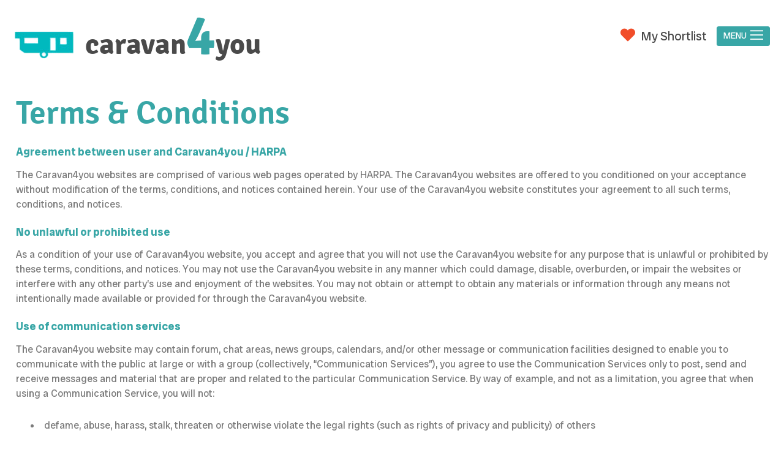

--- FILE ---
content_type: text/html; charset=UTF-8
request_url: https://www.caravan4you.com/terms-conditions/
body_size: 7820
content:
<!DOCTYPE html>
<html lang="en">
<head>
    <!-- Google Tag Manager -->
    <script>(function(w,d,s,l,i){w[l]=w[l]||[];w[l].push({'gtm.start':
    new Date().getTime(),event:'gtm.js'});var f=d.getElementsByTagName(s)[0],
    j=d.createElement(s),dl=l!='dataLayer'?'&l='+l:'';j.async=true;j.src=
    'https://www.googletagmanager.com/gtm.js?id='+i+dl;f.parentNode.insertBefore(j,f);
    })(window,document,'script','dataLayer','GTM-PD387BP4');</script>
    <!-- End Google Tag Manager -->
	<meta charset="UTF-8">
	<meta name="viewport" content="initial-scale=1.0, width=device-width">
	<link rel="preconnect" href="https://fonts.googleapis.com">
	<link rel="preconnect" href="https://fonts.gstatic.com" crossorigin>
	<link href="https://fonts.googleapis.com/css2?family=Radio+Canada+Big:wght@400..700&display=swap" rel="stylesheet">
		<title>Terms &#038; Conditions | Caravans 4 You</title>
	<meta name="description" content="Agreement between user and Caravan4you / HARPA The Caravan4you websites are comprised of various web pages operated by HARPA. The...">
		<link rel="apple-touch-icon" sizes="180x180" href="/apple-touch-icon.png">
	<link rel="icon" type="image/png" sizes="32x32" href="/favicon-32x32.png">
	<link rel="icon" type="image/png" sizes="16x16" href="/favicon-16x16.png">
	<link rel="manifest" href="/site.webmanifest">
	<link rel="mask-icon" href="safari-pinned-tab.svg" color="#38a6a6">
	<meta name="msapplication-TileColor" content="#ffffff">
	<meta name="theme-color" content="#ffffff">
	<meta name="format-detection" content="telephone=no">
	<meta name='robots' content='index, follow, max-image-preview:large, max-snippet:-1, max-video-preview:-1' />

	<!-- This site is optimized with the Yoast SEO plugin v26.6 - https://yoast.com/wordpress/plugins/seo/ -->
	<link rel="canonical" href="https://www.caravan4you.com/terms-conditions/" />
	<meta property="og:locale" content="en_GB" />
	<meta property="og:type" content="article" />
	<meta property="og:title" content="Terms &amp; Conditions - Caravan 4 You" />
	<meta property="og:description" content="Agreement between user and Caravan4you / HARPA The Caravan4you websites are comprised of various web pages operated by HARPA. The..." />
	<meta property="og:url" content="https://www.caravan4you.com/terms-conditions/" />
	<meta property="og:site_name" content="Caravan 4 You" />
	<meta property="article:modified_time" content="2026-01-11T11:06:11+00:00" />
	<meta name="twitter:card" content="summary_large_image" />
	<meta name="twitter:label1" content="Estimated reading time" />
	<meta name="twitter:data1" content="3 minutes" />
	<script type="application/ld+json" class="yoast-schema-graph">{"@context":"https://schema.org","@graph":[{"@type":"WebPage","@id":"https://www.caravan4you.com/terms-conditions/","url":"https://www.caravan4you.com/terms-conditions/","name":"Terms & Conditions - Caravan 4 You","isPartOf":{"@id":"https://www.caravan4you.com/#website"},"datePublished":"2018-10-19T15:32:41+00:00","dateModified":"2026-01-11T11:06:11+00:00","breadcrumb":{"@id":"https://www.caravan4you.com/terms-conditions/#breadcrumb"},"inLanguage":"en-GB","potentialAction":[{"@type":"ReadAction","target":["https://www.caravan4you.com/terms-conditions/"]}]},{"@type":"BreadcrumbList","@id":"https://www.caravan4you.com/terms-conditions/#breadcrumb","itemListElement":[{"@type":"ListItem","position":1,"name":"Home","item":"https://www.caravan4you.com/"},{"@type":"ListItem","position":2,"name":"Terms &#038; Conditions"}]},{"@type":"WebSite","@id":"https://www.caravan4you.com/#website","url":"https://www.caravan4you.com/","name":"Caravan 4 You","description":"","potentialAction":[{"@type":"SearchAction","target":{"@type":"EntryPoint","urlTemplate":"https://www.caravan4you.com/?s={search_term_string}"},"query-input":{"@type":"PropertyValueSpecification","valueRequired":true,"valueName":"search_term_string"}}],"inLanguage":"en-GB"}]}</script>
	<!-- / Yoast SEO plugin. -->


<meta charset="UTF-8">
<meta name="viewport" content="initial-scale=1.0, width=device-width">
<meta name="format-detection" content="telephone=no">
<style id='wp-img-auto-sizes-contain-inline-css'>
img:is([sizes=auto i],[sizes^="auto," i]){contain-intrinsic-size:3000px 1500px}
/*# sourceURL=wp-img-auto-sizes-contain-inline-css */
</style>
<style id='classic-theme-styles-inline-css'>
/*! This file is auto-generated */
.wp-block-button__link{color:#fff;background-color:#32373c;border-radius:9999px;box-shadow:none;text-decoration:none;padding:calc(.667em + 2px) calc(1.333em + 2px);font-size:1.125em}.wp-block-file__button{background:#32373c;color:#fff;text-decoration:none}
/*# sourceURL=/wp-includes/css/classic-themes.min.css */
</style>
<link rel='stylesheet' id='main-style-css' href='https://www.caravan4you.com/wp-content/themes/caravan4you/style.css?ver=1766595680' media='screen, print' />
<link rel='stylesheet' id='simple-favorites-css' href='https://www.caravan4you.com/wp-content/plugins/favorites/assets/css/favorites.css?ver=2.3.6' media='all' />
<script src="https://www.caravan4you.com/wp-content/themes/caravan4you/js/jquery.min.js?ver=1.12.4" id="jquery-js"></script>
<script id="favorites-js-extra">
var favorites_data = {"ajaxurl":"https://www.caravan4you.com/wp-admin/admin-ajax.php","nonce":"e2b09cf142","favorite":"SAVE","favorited":"SAVE","includecount":"","indicate_loading":"1","loading_text":"Loading","loading_image":"","loading_image_active":"","loading_image_preload":"","cache_enabled":"1","button_options":{"button_type":"custom","custom_colors":false,"box_shadow":false,"include_count":false,"default":{"background_default":false,"border_default":false,"text_default":false,"icon_default":false,"count_default":false},"active":{"background_active":false,"border_active":false,"text_active":false,"icon_active":false,"count_active":false}},"authentication_modal_content":"\u003Cp\u003EPlease login to add favorites.\u003C/p\u003E\u003Cp\u003E\u003Ca href=\"#\" data-favorites-modal-close\u003EDismiss this notice\u003C/a\u003E\u003C/p\u003E","authentication_redirect":"","dev_mode":"1","logged_in":"","user_id":"0","authentication_redirect_url":"https://www.caravan4you.com/wp-login.php"};
//# sourceURL=favorites-js-extra
</script>
<script src="https://www.caravan4you.com/wp-content/plugins/favorites/assets/js/favorites.js?ver=2.3.6" id="favorites-js"></script>
	    <meta property="og:url" content="https://www.caravan4you.com/terms-conditions/">
    <meta property="og:type" content="website">
    <meta property="og:title" content="Terms &#038; Conditions">
    <meta property="og:description" content="Agreement between user and Caravan4you / HARPA The Caravan4you websites are comprised of various web pages operated by HARPA. The...">
	<script>
        window.dataLayer = window.dataLayer || [];
            </script>
	<!-- Facebook Pixel Code -->
    <script>
      !function(f,b,e,v,n,t,s)
      {if(f.fbq)return;n=f.fbq=function(){n.callMethod?
      n.callMethod.apply(n,arguments):n.queue.push(arguments)};
      if(!f._fbq)f._fbq=n;n.push=n;n.loaded=!0;n.version='2.0';
      n.queue=[];t=b.createElement(e);t.async=!0;
      t.src=v;s=b.getElementsByTagName(e)[0];
      s.parentNode.insertBefore(t,s)}(window, document,'script',
      'https://connect.facebook.net/en_US/fbevents.js');
      fbq('init', '1368861686611696');
      fbq('track', 'PageView');
	      </script>
    <!-- End Facebook Pixel Code -->
<style id='global-styles-inline-css'>
:root{--wp--preset--aspect-ratio--square: 1;--wp--preset--aspect-ratio--4-3: 4/3;--wp--preset--aspect-ratio--3-4: 3/4;--wp--preset--aspect-ratio--3-2: 3/2;--wp--preset--aspect-ratio--2-3: 2/3;--wp--preset--aspect-ratio--16-9: 16/9;--wp--preset--aspect-ratio--9-16: 9/16;--wp--preset--color--black: #000000;--wp--preset--color--cyan-bluish-gray: #abb8c3;--wp--preset--color--white: #ffffff;--wp--preset--color--pale-pink: #f78da7;--wp--preset--color--vivid-red: #cf2e2e;--wp--preset--color--luminous-vivid-orange: #ff6900;--wp--preset--color--luminous-vivid-amber: #fcb900;--wp--preset--color--light-green-cyan: #7bdcb5;--wp--preset--color--vivid-green-cyan: #00d084;--wp--preset--color--pale-cyan-blue: #8ed1fc;--wp--preset--color--vivid-cyan-blue: #0693e3;--wp--preset--color--vivid-purple: #9b51e0;--wp--preset--gradient--vivid-cyan-blue-to-vivid-purple: linear-gradient(135deg,rgb(6,147,227) 0%,rgb(155,81,224) 100%);--wp--preset--gradient--light-green-cyan-to-vivid-green-cyan: linear-gradient(135deg,rgb(122,220,180) 0%,rgb(0,208,130) 100%);--wp--preset--gradient--luminous-vivid-amber-to-luminous-vivid-orange: linear-gradient(135deg,rgb(252,185,0) 0%,rgb(255,105,0) 100%);--wp--preset--gradient--luminous-vivid-orange-to-vivid-red: linear-gradient(135deg,rgb(255,105,0) 0%,rgb(207,46,46) 100%);--wp--preset--gradient--very-light-gray-to-cyan-bluish-gray: linear-gradient(135deg,rgb(238,238,238) 0%,rgb(169,184,195) 100%);--wp--preset--gradient--cool-to-warm-spectrum: linear-gradient(135deg,rgb(74,234,220) 0%,rgb(151,120,209) 20%,rgb(207,42,186) 40%,rgb(238,44,130) 60%,rgb(251,105,98) 80%,rgb(254,248,76) 100%);--wp--preset--gradient--blush-light-purple: linear-gradient(135deg,rgb(255,206,236) 0%,rgb(152,150,240) 100%);--wp--preset--gradient--blush-bordeaux: linear-gradient(135deg,rgb(254,205,165) 0%,rgb(254,45,45) 50%,rgb(107,0,62) 100%);--wp--preset--gradient--luminous-dusk: linear-gradient(135deg,rgb(255,203,112) 0%,rgb(199,81,192) 50%,rgb(65,88,208) 100%);--wp--preset--gradient--pale-ocean: linear-gradient(135deg,rgb(255,245,203) 0%,rgb(182,227,212) 50%,rgb(51,167,181) 100%);--wp--preset--gradient--electric-grass: linear-gradient(135deg,rgb(202,248,128) 0%,rgb(113,206,126) 100%);--wp--preset--gradient--midnight: linear-gradient(135deg,rgb(2,3,129) 0%,rgb(40,116,252) 100%);--wp--preset--font-size--small: 13px;--wp--preset--font-size--medium: 20px;--wp--preset--font-size--large: 36px;--wp--preset--font-size--x-large: 42px;--wp--preset--spacing--20: 0.44rem;--wp--preset--spacing--30: 0.67rem;--wp--preset--spacing--40: 1rem;--wp--preset--spacing--50: 1.5rem;--wp--preset--spacing--60: 2.25rem;--wp--preset--spacing--70: 3.38rem;--wp--preset--spacing--80: 5.06rem;--wp--preset--shadow--natural: 6px 6px 9px rgba(0, 0, 0, 0.2);--wp--preset--shadow--deep: 12px 12px 50px rgba(0, 0, 0, 0.4);--wp--preset--shadow--sharp: 6px 6px 0px rgba(0, 0, 0, 0.2);--wp--preset--shadow--outlined: 6px 6px 0px -3px rgb(255, 255, 255), 6px 6px rgb(0, 0, 0);--wp--preset--shadow--crisp: 6px 6px 0px rgb(0, 0, 0);}:where(.is-layout-flex){gap: 0.5em;}:where(.is-layout-grid){gap: 0.5em;}body .is-layout-flex{display: flex;}.is-layout-flex{flex-wrap: wrap;align-items: center;}.is-layout-flex > :is(*, div){margin: 0;}body .is-layout-grid{display: grid;}.is-layout-grid > :is(*, div){margin: 0;}:where(.wp-block-columns.is-layout-flex){gap: 2em;}:where(.wp-block-columns.is-layout-grid){gap: 2em;}:where(.wp-block-post-template.is-layout-flex){gap: 1.25em;}:where(.wp-block-post-template.is-layout-grid){gap: 1.25em;}.has-black-color{color: var(--wp--preset--color--black) !important;}.has-cyan-bluish-gray-color{color: var(--wp--preset--color--cyan-bluish-gray) !important;}.has-white-color{color: var(--wp--preset--color--white) !important;}.has-pale-pink-color{color: var(--wp--preset--color--pale-pink) !important;}.has-vivid-red-color{color: var(--wp--preset--color--vivid-red) !important;}.has-luminous-vivid-orange-color{color: var(--wp--preset--color--luminous-vivid-orange) !important;}.has-luminous-vivid-amber-color{color: var(--wp--preset--color--luminous-vivid-amber) !important;}.has-light-green-cyan-color{color: var(--wp--preset--color--light-green-cyan) !important;}.has-vivid-green-cyan-color{color: var(--wp--preset--color--vivid-green-cyan) !important;}.has-pale-cyan-blue-color{color: var(--wp--preset--color--pale-cyan-blue) !important;}.has-vivid-cyan-blue-color{color: var(--wp--preset--color--vivid-cyan-blue) !important;}.has-vivid-purple-color{color: var(--wp--preset--color--vivid-purple) !important;}.has-black-background-color{background-color: var(--wp--preset--color--black) !important;}.has-cyan-bluish-gray-background-color{background-color: var(--wp--preset--color--cyan-bluish-gray) !important;}.has-white-background-color{background-color: var(--wp--preset--color--white) !important;}.has-pale-pink-background-color{background-color: var(--wp--preset--color--pale-pink) !important;}.has-vivid-red-background-color{background-color: var(--wp--preset--color--vivid-red) !important;}.has-luminous-vivid-orange-background-color{background-color: var(--wp--preset--color--luminous-vivid-orange) !important;}.has-luminous-vivid-amber-background-color{background-color: var(--wp--preset--color--luminous-vivid-amber) !important;}.has-light-green-cyan-background-color{background-color: var(--wp--preset--color--light-green-cyan) !important;}.has-vivid-green-cyan-background-color{background-color: var(--wp--preset--color--vivid-green-cyan) !important;}.has-pale-cyan-blue-background-color{background-color: var(--wp--preset--color--pale-cyan-blue) !important;}.has-vivid-cyan-blue-background-color{background-color: var(--wp--preset--color--vivid-cyan-blue) !important;}.has-vivid-purple-background-color{background-color: var(--wp--preset--color--vivid-purple) !important;}.has-black-border-color{border-color: var(--wp--preset--color--black) !important;}.has-cyan-bluish-gray-border-color{border-color: var(--wp--preset--color--cyan-bluish-gray) !important;}.has-white-border-color{border-color: var(--wp--preset--color--white) !important;}.has-pale-pink-border-color{border-color: var(--wp--preset--color--pale-pink) !important;}.has-vivid-red-border-color{border-color: var(--wp--preset--color--vivid-red) !important;}.has-luminous-vivid-orange-border-color{border-color: var(--wp--preset--color--luminous-vivid-orange) !important;}.has-luminous-vivid-amber-border-color{border-color: var(--wp--preset--color--luminous-vivid-amber) !important;}.has-light-green-cyan-border-color{border-color: var(--wp--preset--color--light-green-cyan) !important;}.has-vivid-green-cyan-border-color{border-color: var(--wp--preset--color--vivid-green-cyan) !important;}.has-pale-cyan-blue-border-color{border-color: var(--wp--preset--color--pale-cyan-blue) !important;}.has-vivid-cyan-blue-border-color{border-color: var(--wp--preset--color--vivid-cyan-blue) !important;}.has-vivid-purple-border-color{border-color: var(--wp--preset--color--vivid-purple) !important;}.has-vivid-cyan-blue-to-vivid-purple-gradient-background{background: var(--wp--preset--gradient--vivid-cyan-blue-to-vivid-purple) !important;}.has-light-green-cyan-to-vivid-green-cyan-gradient-background{background: var(--wp--preset--gradient--light-green-cyan-to-vivid-green-cyan) !important;}.has-luminous-vivid-amber-to-luminous-vivid-orange-gradient-background{background: var(--wp--preset--gradient--luminous-vivid-amber-to-luminous-vivid-orange) !important;}.has-luminous-vivid-orange-to-vivid-red-gradient-background{background: var(--wp--preset--gradient--luminous-vivid-orange-to-vivid-red) !important;}.has-very-light-gray-to-cyan-bluish-gray-gradient-background{background: var(--wp--preset--gradient--very-light-gray-to-cyan-bluish-gray) !important;}.has-cool-to-warm-spectrum-gradient-background{background: var(--wp--preset--gradient--cool-to-warm-spectrum) !important;}.has-blush-light-purple-gradient-background{background: var(--wp--preset--gradient--blush-light-purple) !important;}.has-blush-bordeaux-gradient-background{background: var(--wp--preset--gradient--blush-bordeaux) !important;}.has-luminous-dusk-gradient-background{background: var(--wp--preset--gradient--luminous-dusk) !important;}.has-pale-ocean-gradient-background{background: var(--wp--preset--gradient--pale-ocean) !important;}.has-electric-grass-gradient-background{background: var(--wp--preset--gradient--electric-grass) !important;}.has-midnight-gradient-background{background: var(--wp--preset--gradient--midnight) !important;}.has-small-font-size{font-size: var(--wp--preset--font-size--small) !important;}.has-medium-font-size{font-size: var(--wp--preset--font-size--medium) !important;}.has-large-font-size{font-size: var(--wp--preset--font-size--large) !important;}.has-x-large-font-size{font-size: var(--wp--preset--font-size--x-large) !important;}
/*# sourceURL=global-styles-inline-css */
</style>
</head>
<body class="wp-singular page-template-default page page-id-169 wp-embed-responsive wp-theme-caravan4you cf">
    <noscript>
        <!-- GTM -->
        <iframe src="https://www.googletagmanager.com/ns.html?id=GTM-PD387BP4" height="0" width="0" style="display:none;visibility:hidden"></iframe>
        <!-- Facebook -->
        <img height="1" width="1" style="display:none" src="https://www.facebook.com/tr?id=1368861686611696&ev=PageView&noscript=1">
    </noscript>
	<header>
		<div class="inner-container flex-container centered spaced-between">
			<div class="flex-container centered">
				<div>
					<a href="https://www.caravan4you.com"><img width="103" height="59" class="logo" srcset="https://www.caravan4you.com/wp-content/themes/caravan4you/images/logo1x.png 1x, https://www.caravan4you.com/wp-content/themes/caravan4you/images/logo2x.png 2x" src="https://www.caravan4you.com/wp-content/themes/caravan4you/images/logo1x.png" alt="Caravan4you logo"></a>
				</div>
				<div>
					<h1><a href="https://www.caravan4you.com">caravan<span>4</span>you</a></h1>
				</div>
			</div>
			<div class="header-links end">
				<div class="flex-container columns">
					<div class="flex-container reverse end">
						<div>
							<nav class="menu-container">
								<ul id="menu-main" class="menu"><li id="menu-item-97" class="menu-item menu-item-type-post_type menu-item-object-page menu-item-home menu-item-97"><a href="https://www.caravan4you.com/">Homepage</a></li>
<li id="menu-item-100" class="menu-item menu-item-type-post_type menu-item-object-page menu-item-100"><a href="https://www.caravan4you.com/listings/">Listings</a></li>
<li id="menu-item-101" class="menu-item menu-item-type-post_type menu-item-object-page menu-item-101"><a href="https://www.caravan4you.com/shortlist/">My Shortlist</a></li>
<li id="menu-item-1623" class="menu-item menu-item-type-post_type menu-item-object-page menu-item-1623"><a href="https://www.caravan4you.com/guide-to-buying-a-holiday-caravan/">Guide to buying a holiday caravan</a></li>
</ul>							</nav>
						</div>
						<div class="shortlist-block">
							<p class="shortlist-link"><a href="https://www.caravan4you.com/shortlist"><span class="flaticon-heart-filled"></span><span class="shortlist-text-link">My Shortlist</span></a></p>
						</div>
					</div>
				</div>
			</div>
		</div>
	</header>

<div class="container">
	<div class="inner-container">
		<div class="main-content cf">
						    <h1>Terms &#038; Conditions</h1>
		        <h3>Agreement between user and Caravan4you / HARPA</h3>
<p>The Caravan4you websites are comprised of various web pages operated by HARPA. The Caravan4you websites are offered to you conditioned on your acceptance without modification of the terms, conditions, and notices contained herein. Your use of the Caravan4you website constitutes your agreement to all such terms, conditions, and notices.</p>
<h3>No unlawful or prohibited use</h3>
<p>As a condition of your use of Caravan4you website, you accept and agree that you will not use the Caravan4you website for any purpose that is unlawful or prohibited by these terms, conditions, and notices. You may not use the Caravan4you website in any manner which could damage, disable, overburden, or impair the websites or interfere with any other party’s use and enjoyment of the websites. You may not obtain or attempt to obtain any materials or information through any means not intentionally made available or provided for through the Caravan4you website.</p>
<h3>Use of communication services</h3>
<p>The Caravan4you website may contain forum, chat areas, news groups, calendars, and/or other message or communication facilities designed to enable you to communicate with the public at large or with a group (collectively, “Communication Services”), you agree to use the Communication Services only to post, send and receive messages and material that are proper and related to the particular Communication Service. By way of example, and not as a limitation, you agree that when using a Communication Service, you will not:</p>
<ul>
<li>defame, abuse, harass, stalk, threaten or otherwise violate the legal rights (such as rights of privacy and publicity) of others</li>
<li>publish, post, upload, distribute or disseminate any inappropriate, profane, defamatory, infringing, obscene, indecent or unlawful topic, name, material or information</li>
<li>upload files that contain software or other material protected by intellectual property laws (or by rights of privacy of publicity) unless you own or control the rights thereto or have received all necessary consents</li>
<li>upload files that contain viruses, corrupted files, or any other similar software or programs that may damage the operation of another’s computer</li>
<li>advertise or offer to sell or buy any goods or services for any business purpose, unless such Communication Service specifically allows such messages</li>
<li>conduct or forward surveys, contests, pyramid schemes or chain letters</li>
<li>download any file posted by another user of a Communication Service that you know, or reasonably should know, cannot be legally distributed in such manner</li>
<li>falsify or delete any author attributions, legal or other proper notices or proprietary designations or labels of the origin or source of software or other material contained in a file that is uploaded</li>
<li>restrict or inhibit any other user from using and enjoying the Communication Services</li>
<li>violate any code of conduct or other guidelines which may be applicable for any particular Communication Service</li>
<li>collect information about others, including e-mail addresses, without their consent</li>
<li>violate any applicable laws or regulations</li>
</ul>
<p>The Administrators of the Caravan4you website are not responsible for the privacy practices of any user. Any user who finds material posted by another user objectionable is encouraged to contact us via email. We can remove or modify any data submitted by you for any reason we feel constitutes a violation of our policies, whether stated, implied or not.</p>
<p>In using Caravan4you website you are fully responsible for any information or file supplied and also agree that you will not post any copyrighted material that is not owned by yourself. In your use of Caravan4you website, you agree that you will not post any information which is vulgar, harassing, hateful, threatening, invading of others privacy, sexually oriented, or violates any laws.</p>
<p>The Caravan4you website does contain links to other web sites and files. We have no control over the content and cannot ensure it will not be offensive or objectionable. We will, however, remove links to material that we feel is inappropriate as we become aware.</p>
						</div>
	</div>
</div>

<div class="visit">
	<div class="inner-container flex-container axis-centered main-content">
		<h2>Visit our other websites</h2>
	</div>
	<div class="inner-container flex-container spaced wrap">
		<div class="flex-item visit-site">
							<a href="https://www.parkhome4you.com"><img width="290" height="190" loading="lazy" srcset="https://www.caravan4you.com/wp-content/uploads/2019/01/parkhome-290x190.jpeg 1x, https://www.caravan4you.com/wp-content/uploads/2019/01/parkhome-580x380.jpeg 2x" src="https://www.caravan4you.com/wp-content/uploads/2019/01/parkhome-290x190.jpeg" alt="Park Home 4 you"></a>
										<a href="https://www.parkhome4you.com"><img width="290" height="190" loading="lazy" srcset="https://www.caravan4you.com/wp-content/uploads/2017/09/parkhomelogo-1-290x190.jpg 1x, https://www.caravan4you.com/wp-content/uploads/2017/09/parkhomelogo-1.jpg 2x" src="https://www.caravan4you.com/wp-content/uploads/2017/09/parkhomelogo-1-290x190.jpg" alt="Park Home 4 you"></a>
					</div>
		<div class="flex-item visit-site">
							<a href="https://www.chalet4you.com"><img width="290" height="190" loading="lazy" srcset="https://www.caravan4you.com/wp-content/uploads/2019/01/chalet-290x190.jpg 1x, https://www.caravan4you.com/wp-content/uploads/2019/01/chalet-580x380.jpg 2x" src="https://www.caravan4you.com/wp-content/uploads/2019/01/chalet-290x190.jpg" alt="Chalet 4 you"></a>
										<a href="https://www.chalet4you.com"><img width="290" height="190" loading="lazy" srcset="https://www.caravan4you.com/wp-content/uploads/2017/09/chaletlogo-290x190.jpg 1x, https://www.caravan4you.com/wp-content/uploads/2017/09/chaletlogo.jpg 2x" src="https://www.caravan4you.com/wp-content/uploads/2017/09/chaletlogo-290x190.jpg" alt="Chalet 4 you"></a>
					</div>
		<div class="flex-item visit-site">
							<a href="https://www.holidaycottage4you.com"><img width="290" height="190" loading="lazy" srcset="https://www.caravan4you.com/wp-content/uploads/2019/01/cottage-290x190.jpg 1x, https://www.caravan4you.com/wp-content/uploads/2019/01/cottage-580x380.jpg 2x" src="https://www.caravan4you.com/wp-content/uploads/2019/01/cottage-290x190.jpg" alt="Holiday Cottage 4 you"></a>
										<a href="https://www.holidaycottage4you.com"><img width="290" height="190" loading="lazy" srcset="https://www.caravan4you.com/wp-content/uploads/2017/09/holidaycottagelogo-290x190.jpg 1x, https://www.caravan4you.com/wp-content/uploads/2017/09/holidaycottagelogo.jpg 2x" src="https://www.caravan4you.com/wp-content/uploads/2017/09/holidaycottagelogo-290x190.jpg" alt="Holiday Cottage 4 you"></a>
					</div>
		<div class="flex-item visit-site">
							<a href="https://www.lodge4you.com"><img width="290" height="190" loading="lazy" srcset="https://www.caravan4you.com/wp-content/uploads/2019/01/lodge-290x190.jpg 1x, https://www.caravan4you.com/wp-content/uploads/2019/01/lodge-580x380.jpg 2x" src="https://www.caravan4you.com/wp-content/uploads/2019/01/lodge-290x190.jpg" alt="Lodge 4 you"></a>
										<a href="https://www.lodge4you.com"><img width="290" height="190" loading="lazy" srcset="https://www.caravan4you.com/wp-content/uploads/2017/09/lodgelogo-290x190.jpg 1x, https://www.caravan4you.com/wp-content/uploads/2017/09/lodgelogo.jpg 2x" src="https://www.caravan4you.com/wp-content/uploads/2017/09/lodgelogo-290x190.jpg" alt="Lodge 4 you"></a>
					</div>
	</div>
</div>

<footer class="cf">
	<div class="inner-container">
		<div class="flex-container reverse">
			<div>
				<h6>Terms</h6>
				<ul id="menu-footer-terms" class="footer-menu"><li id="menu-item-148" class="menu-item menu-item-type-post_type menu-item-object-page menu-item-privacy-policy menu-item-148"><a rel="privacy-policy" href="https://www.caravan4you.com/privacy/">Privacy Notice</a></li>
<li id="menu-item-2362" class="menu-item menu-item-type-post_type menu-item-object-page current-menu-item page_item page-item-169 current_page_item menu-item-2362"><a href="https://www.caravan4you.com/terms-conditions/" aria-current="page">Terms &#038; Conditions</a></li>
</ul>			</div>
			<div>
				<h6>Information</h6>
				<ul id="menu-footer-information" class="footer-menu"><li id="menu-item-2361" class="menu-item menu-item-type-post_type menu-item-object-page menu-item-2361"><a href="https://www.caravan4you.com/guide-to-buying-a-holiday-caravan/">Guide to buying a holiday caravan</a></li>
<li id="menu-item-2137" class="menu-item menu-item-type-post_type menu-item-object-page menu-item-2137"><a href="https://www.caravan4you.com/holiday-caravans-for-sale-in-the-uk/">Holiday Caravans for Sale in the UK</a></li>
<li id="menu-item-145" class="menu-item menu-item-type-custom menu-item-object-custom menu-item-145"><a href="https://ukparks.com">UKParks.com</a></li>
<li id="menu-item-146" class="menu-item menu-item-type-custom menu-item-object-custom menu-item-146"><a href="https://parkhome.org.uk">Parkhome.org.uk</a></li>
<li id="menu-item-147" class="menu-item menu-item-type-custom menu-item-object-custom menu-item-147"><a href="https://parkjobs.info">Parkjobs.info</a></li>
</ul>			</div>
			<div>
				<h6>Contact Us</h6>
				<p>Holiday and Residential Parks Association (HARPA)</p>

				<p>6 Pullman Court,<br>
				Great Western Road,<br>
				Gloucester,<br>
				GL1 3ND</p>

				<p>Tel: 01452 526911<br>
				Email: enquiries@harpa.org.uk</p>
			</div>
			<div>
				<img class="footer-logo" src="https://www.caravan4you.com/wp-content/themes/caravan4you/images/harpa.png" width="584" height="676" loading="lazy" alt="HARPA Logo">
			</div>
		</div>
	</div>
	<div class="copyright">
		<div class="inner-container flex-container spaced-between">
			<p>&copy; 2026 - Caravan 4 You</p>
			<p><a href="https://key.digital">Website by <span>key.</span>digital</a></p>
		</div>
	</div>
</footer>
<script type="speculationrules">
{"prefetch":[{"source":"document","where":{"and":[{"href_matches":"/*"},{"not":{"href_matches":["/wp-*.php","/wp-admin/*","/wp-content/uploads/*","/wp-content/*","/wp-content/plugins/*","/wp-content/themes/caravan4you/*","/*\\?(.+)"]}},{"not":{"selector_matches":"a[rel~=\"nofollow\"]"}},{"not":{"selector_matches":".no-prefetch, .no-prefetch a"}}]},"eagerness":"conservative"}]}
</script>
<script src="https://www.caravan4you.com/wp-content/themes/caravan4you/js/slicknav.js?ver=1.0.1" id="slicknav-js"></script>
<script>
	jQuery(function(){
		jQuery('.menu').slicknav({
			label: 'MENU',
			prependTo: '.menu-container'
		});
	});
</script>

	<script>
		$(document).ready(function(){
			$('.accordionButton').click(function(){
				$('.accordionButton').removeClass('on');
			$('.accordionContent').slideUp('normal');
		if($(this).next().is(':hidden') === true){
			$(this).addClass('on');
			$(this).next().slideDown('normal');
		}
		});
			$('.accordionButton').mouseover(function(){
				$(this).addClass('over');
			}).mouseout(function(){
				$(this).removeClass('over');
			});
			$('.accordionContent').hide();
		});
	</script>
</body>
</html>


--- FILE ---
content_type: text/css
request_url: https://www.caravan4you.com/wp-content/themes/caravan4you/style.css?ver=1766595680
body_size: 11292
content:
/*
Theme Name: Caravan 4 You
Theme URI: www.caravan4you.com
Description: A bespoke template by Adam Montague, a web developer at Key Digital. Built from the ground up to be a true bespoke theme.
Version: 1.1
Author: Adam Montague
Author URI: https://key.digital
*/

/*!------ DEBUG ------
html:hover *{outline: 1px dotted red;}*/

:root {
	--font-main: "Radio Canada Big", Arial, system-ui, sans-serif;
	--font-4you: "Signika", Arial, system-ui, sans-serif;
	--c01: #38a6a6;/* this site's primary colour */
}

@font-face {
	font-family: "Signika";
	font-display: swap;
	font-style: normal;
	font-weight: 700;
	src: url("fonts/signika-bold-webfont.woff2") format("woff2");
}

@font-face {
	font-family: "Signika";
	font-display: swap;
	font-style: normal;
	font-weight: 600;
	src: url("fonts/signika-semibold-webfont.woff2") format("woff2");
}

/*!------------------- RESET --------------------*/
html,body,div,span,applet,object,iframe,h1,h2,h3,h4,h5,h6,p,blockquote,pre,a,abbr,acronym,address,big,cite,code,del,dfn,em,img,ins,kbd,q,s,samp,small,strike,strong,sub,tt,var,b,u,i,center,dl,dt,dd,ol,ul,li,fieldset,form,label,legend,table,caption,tbody,tfoot,thead,tr,th,td,article,aside,canvas,details,embed,figure,figcaption,footer,header,hgroup,menu,nav,output,ruby,section,summary,time,mark,audio,video{
	border: 0;
	font-size: 100%;
	font-style: normal;
	vertical-align: baseline;
	margin: 0;
	padding: 0;
}

article,
aside,
details,
figcaption,
figure,
footer,
header,
hgroup,
menu,
nav,
section{display:block;}

strong{
	font-family: var(--font-main);
	font-weight: 700;
}

body{
	font-family: var(--font-main);
	background-color: #fff;
	color: #7B7B7B;
	-webkit-text-size-adjust: 100%;
	line-height:1;
	height: 100vh;
}

/*---- Icon Fonts ----*/
@font-face {
  font-family: "Flaticon";
  font-display: fallback;
  src: url("fonts/Flaticon.eot");
  src: url("fonts/Flaticon.eot?#iefix") format("embedded-opentype"),
       url("fonts/Flaticon.woff") format("woff"),
       url("fonts/Flaticon.ttf") format("truetype"),
       url("fonts/Flaticon.svg#Flaticon") format("svg");
  font-weight: normal;
  font-style: normal;
}

@media screen and (-webkit-min-device-pixel-ratio:0) {
  @font-face {
    font-family: "Flaticon";
    font-display: fallback;
    src: url("fonts/Flaticon.svg#Flaticon") format("svg");
  }
}

[class^="flaticon-"]:before,
[class*=" flaticon-"]:before,
[class^="flaticon-"]:after,
[class*=" flaticon-"]:after{
	font-family: "Flaticon";
	font-style: normal;
}

.flaticon-tick:before{
	content: "\f100";
	color: var(--c01);
	font-size: 1.5em;
	font-weight: bold;
}
.flaticon-pinterest:before{content: "\f101";}
.flaticon-twitter:before{
	content: "𝕩";
	font-size: 3rem;
	line-height: .4;
}
.flaticon-facebook:before{content: "\f103";}
.flaticon-close:before{content: "\f104";}
.flaticon-sunshine:before{content: "\f105";}
.flaticon-bedroom:before{
	content: "\f106";
	color: var(--c01);
	font-size: 1.5em;
	padding-right: .25em;
}
.flaticon-size:before{
	content: "\f107";
	color: var(--c01);
	font-size: 1.5em;
	padding-right: .25em;
}
.flaticon-filters:before{content: "\f108";}
.flaticon-location:before{
	content: "\f109";
	color: #BD1622;
	font-size: 1.5em;
}
.flaticon-heart-filled:before{
	content: "\f10a";
	color: #F14D29;
	font-size: 1.2em;
}
	.simplefavorite-button.active{opacity: 1 !important;}

.flaticon-heart-outline:before{content: "\f10b"; font-size: 1.2em;}
.flaticon-map:before { content: "\f10c"; }
.flaticon-paper:before { content: "\f10d"; }
.flaticon-email:before { content: "\f10e"; }
.flaticon-padlock:before { content: "\f10f"; }
.flaticon-drop-down-arrow:before { content: "\f110"; }
.flaticon-menu:before { content: "\f111"; }
.flaticon-cross:before { content: "\f112"; }

ol,
ul{list-style:none;}

blockquote,
q{quotes:none;}

blockquote:before,
blockquote:after,
q:before,q:after{content:none;}

table{
	border-collapse:collapse;
	border-spacing:0;
}

hr{
	border-top: none;
	border-left: none;
	border-right: none;
	border-bottom: 1px solid #555;
	margin-bottom: 1.5em;
}

img{
	max-width: 100%;
	height: auto;
	text-transform: lowercase;
}

img.alignright{
	display: block;
	float: right;
	margin: 1em 0 1em 1em;
}

img.alignleft{
	display: block;
	float: left;
	margin: 1em 1em 1em 0;
}

/*!--------------- MAIN ELEMENTS -----------------*/

.full-width{
	background: #fff;
	width: 100%;
	padding: 1.5em 0;
}

.grey{background-color: #ebebeb;}
.white{background-color: #fff;}

.button,
input[type="button"],
button{
	-webkit-appearance: none;
	display: inline-block;
	width: auto;
	padding: .5em 2em;
	border: none;
	border-radius: .25em;
	background-color: #f5a623;
	font-family: var(--font-4you);
	font-size: 1.25em;
	font-weight: 600;
	color: #fff;
	text-decoration: none;
	cursor: pointer;
	text-align: center;
	text-transform: uppercase;
}
textarea{border: 1px solid #ccc;}

.blue{background-color: var(--c01);}

.invert{
	background: transparent;
	border: 3px solid var(--c01);
	color: var(--c01);
}

.container{
	max-width: 1408px;
	margin: auto;
	padding: .5em .625em;
}

.inner-container{
	max-width: 1233px;
	padding: .5em 1em;
	margin: auto;
}

@media (max-width: 50em){

    .container,
    .inner-container{padding: .5em .25em;}

}

@media (max-width: 40em){

    .container,
    .inner-container{padding: 0;}

}

.border{
	border: 1px solid #E6E6E6;
	margin: auto;
	max-width: 280px;
	height: 100%;
}

.grid-container{
	display: grid;
	resize: horizontal;
	grid-template-columns: repeat(auto-fit, minmax(300px, 1fr));
	-webkit-column-gap: .5rem;
	   -moz-column-gap: .5rem;
	        column-gap: .5rem;
	row-gap: 1.5rem;
	justify-items: center;
}

.flex-container{
	display: -webkit-box;
	display: -ms-flexbox;
	display: -ms-flex;
	display: flex;
}
.reverse{
	-ms-flex-direction: row-reverse;
	-moz-flex-direction: row-reverse;
	-webkit-box-orient: horizontal;
	-webkit-box-direction: reverse;
	        flex-direction: row-reverse;
}
.spaced{
	-ms-flex-pack: justify;
	-moz-justify-content: space-around;
	justify-content: space-around;
}
.spaced-between{
	-ms-flex-pack: justify;
	-moz-justify-content: space-between;
	-webkit-box-pack: justify;
	        justify-content: space-between;
}
.centered{
	-ms-flex-align: center;
	-moz-align-items: center;
	-webkit-box-align: center;
	        align-items: center;
}
.axis-centered{
	-ms-flex-pack: center;
	-moz-justify-content: center;
	-webkit-justify-content: center;
	-moz-align-items: center;
	-webkit-align-items: center;
	-webkit-box-pack: center;
	        justify-content: center;
	-webkit-box-align: center;
	    -ms-flex-align: center;
	        align-items: center;
}
.vertical-centered{
	-webkit-box-align: center;
	    -ms-flex-align: center;
	        align-items: center;
}
.start{
	-ms-flex-align: start;
	-moz-align-items: flex-start;
	-webkit-box-align: start;
	        align-items: flex-start;
}
.end{
	-ms-flex-align: end;
	-moz-align-items: flex-end;
	-webkit-box-align: end;
	        align-items: flex-end;
}
.columns{
	-ms-flex-direction: column;
	-moz-flex-direction: column;
	-webkit-box-orient: vertical;
	-webkit-box-direction: normal;
	        flex-direction: column;
}
.wrap{
	-ms-flex-wrap: wrap;
	flex-wrap: wrap;
}
.gutter{margin-bottom: 1.5em;}

	.flex-item{
		-ms-flex: 0 0 auto;
		-webkit-box-flex: 0;
		        flex: 0 0 auto;
	}

	.flex-item-25{
		-ms-flex: 0 0 23.5%;
		-webkit-box-flex: 0;
		        flex: 0 0 23.5%;
		margin: 0 .75% 1em;
	}

	.flex-item-33{
		width: 31.333%;
		-ms-flex: 0 0 auto;
		-webkit-box-flex: 0;
		        flex: 0 0 auto;
		margin: 0 1% 0;
	}

	@media (max-width: 43.75em){

		.results .content .flex-item-33{
			width: 48%;
			margin: 0 0 1.5em;
		}

	}

	@media (max-width: 30em){

		.results .content .flex-item-33{
			width: 98%;
			margin: 0 0 1.5em;
		}

	}

	.flex-item-50{
		width: 48%;
		margin: 0 0 1.5em;
	}

	@media (max-width: 48em){

	    .flex-item-25{
		    width: 31.333%;
			-ms-flex: 0 0 auto;
			-webkit-box-flex: 0;
			        flex: 0 0 auto;
		    margin: 0 0 1.5em;
	    }

	}

	@media (max-width: 43.75em){

	    .flex-item-50{width: 98%;}

	}

	@media (max-width: 40em){

	    .flex-item-25{width: 98%;}

	}

aside select,
.search-bar select{
	-webkit-appearance: none;
	-moz-appearance: none;
	appearance: none;
	font-family: var(--font-main);
	font-size: 1em;
	color: #4a4a4a;
	padding: .5em;
	background-color: #fff;
	border: none;
	background-image: url(images/drop-down-arrow24.png);
	background-repeat: no-repeat;
	background-position: 96% center;
}

aside .facetwp-facet.facetwp-type-slider{
	width: 90%;
	margin: 0 auto 1em !important;
}

.facetwp-checkbox{
	color: #fff;
	margin-bottom: .5em;
}
	.facetwp-checkbox span.facetwp-counter{display: none;}

.facetwp-toggle{
	text-align: center;
	color: #fff;
	text-decoration: underline;
}

.facetwp-loading {
	display: block;
	margin: auto;
    text-align: center;
}

@media (max-width: 46em){

    aside select,
    .search-bar select{
	    background-image: url(images/drop-down-arrow.png);
	    background-position: 95% center;
	    font-size: 1em;
	    padding: .5em;
	}

}

/*!------------------ HEADER ------------------*/

header{
	background-color: #fff;
	padding-bottom: 2em;
}

	.logo{padding-top: 2em;}

	header h1{
		font-family: var(--font-4you);
		font-weight: 700;
		font-size: 3em;
		color: #4A4A4A;
		padding-left: .25em;
	}
		header h1 span{
			display: inline-block;
			font-size: 1.875em;
			color: var(--c01);
			margin-bottom: -20px;
		}
		header h1 a span{color: var(--c01);}

		header h1 br{display: none;}

		header h1 a{
			color: inherit;
			text-decoration: none;
		}

	.header-links{text-align: right;}

		.header-links p{line-height: 1.5;}

		.header-links a{
			font-size: .875em;
			color: #CECBCB;
			text-decoration: none;
		}
			.header-links p.shortlist-link a{
				color: #4a4a4a;
				font-size: 1.25em;
			}

			.shortlist-link{margin-right: 1em;}

			.shortlist-text-link{padding-left: .5em;}

@media (max-width: 56.25em){

    header h1{padding-left: .25em;}

}

@media (max-width: 48em){

	header{
		padding-bottom: 1em;
		margin-bottom: 1em;
	}

	header .flex-container{
		-ms-flex-pack: center;
		-moz-justify-content: center;
		-webkit-justify-content: center;
		-moz-align-items: center;
		-webkit-align-items: center;
		-webkit-box-pack: center;
		        justify-content: center;
		-webkit-box-align: center;
		    -ms-flex-align: center;
		        align-items: center;
	}

		header h1{
			text-align: left;
			font-size: 1.5em;
			padding-left: 0;
			padding-right: 1em;
		}

	    header .flex-item-33{
		    -ms-flex: 1 1 100%;
		    -webkit-box-flex: 1;
		            flex: 1 1 100%;
	    }

		    .help-link,
		    .shortlist-block{display: none;}

	    .logo{
		    width: 65px;
		    padding-top: 1.5em;
		}

}

/*--------------------------- Main Menu -----------------------------*/

.menu{display: none;}

.menu-container{position: relative;}

	.slicknav_menu{
		display: block;
		position: relative;
	}

	.slicknav_btn{
		position:relative;
		display:block;
		vertical-align:middle;
		float:right;
		padding: .5em .75em;
		line-height: 1.125em;
		cursor:pointer;
		background-color: var(--c01);
		border-radius: .25em;
	}

	.slicknav_menu .slicknav_menutxt{
		display:block;
		line-height:1.188em;
		float:left;
	}

	.slicknav_menu .slicknav_icon{
		float: left;
		margin: .188em 0 0 .438em;
	}

	.slicknav_menu .slicknav_no-text{margin: 0;}
	.slicknav_menu .slicknav_icon-bar{display: none;}

		.slicknav_btn .slicknav_icon-bar + .slicknav_icon-bar{margin-top: .188em;}

	.slicknav_nav{
		margin: 0;
		padding: 0;
		font-size: 1em;
		clear: both;
		position: absolute;
		top: 100%;
		right: 0;
		background-color: var(--c01);
		z-index: 999;
		width: 300px;
	}

		.slicknav_nav ul,
		.slicknav_nav li{display: block;}

		.slicknav_nav .slicknav_arrow{display: none;}

		.slicknav_nav .slicknav_item{cursor: pointer;}

		.slicknav_nav .slicknav_row{display: block;}

		.slicknav_nav a{display: block;}

			.slicknav_nav .slicknav_item a,
			.slicknav_nav .slicknav_parent-link a{display: inline;}

		.slicknav_menu:before,
		.slicknav_menu:after{
			content: " ";
			display: table;
		}

		.slicknav_menu:after{clear: both;}

	.slicknav_menu{font-size: 16px;}

	.slicknav_btn{
		text-decoration: none;
		color: #fff;
	}

		.slicknav_btn:before{
			font-family: "Flaticon";
			font-size: 1.5em;
			content: "\f111";
			color: #fff;
		}

	.slicknav_btn.slicknav_open{border-radius: .25em .25em 0 0;}

	.slicknav_btn.slicknav_open:before{content: "\f112";}

	.slicknav_menu .slicknav_menutxt{color:#fff;}

	.slicknav_menu{padding:.5em 0 0;}

	.slicknav_nav,
	.slicknav_nav ul{
		list-style:none;
		overflow:hidden;
	}

	.slicknav_nav ul{padding: 0;}

		.slicknav_nav li{
			display:block;
			border-bottom:1px solid #fff;
			padding:1em;
		}

			.slicknav_nav li:last-of-type{border-bottom:none;}

		.slicknav_nav .slicknav_row{padding:0;}

		.slicknav_nav a{
			text-decoration:none;
			color:#fff;
			text-align:center;
		}

		.menu-item-7 a{color: #124878;}

			.slicknav_nav .slicknav_item a,
			.slicknav_nav .slicknav_parent-link a{
				padding:0;
				margin:0;
			}

	.slicknav_nav .sub-menu{margin-top:1em;}

		.slicknav_nav .sub-menu li{border-bottom:none;}

		.slicknav_nav .sub-menu li a{background: transparent !important;}

@media (max-width: 480px){

    .slicknav_nav{
		right: -32px;
    }

}

@media (max-width: 48em){

    .slicknav_menutxt{display: none !important;}

    .slicknav_btn{
		padding: .5em .75em;
		background-color: #fff;
		color: var(--c01) !important;
	}

	.slicknav_btn:before{
		font-family: "Flaticon";
		font-size: 1.5em;
		content: "\f111";
		color: var(--c01) !important;
	}

}

/*!----------------- SLIDER ------------------*/

.slider-container{
	max-width: 1440px;
	margin: 0 auto 1.5em;
	position: relative;
}

/*@media (max-width: 48em){

    .slider-container{margin: 0 auto 0;}

}*/

	.search-bar{
		position: absolute;
		bottom: 2em;
		left: 0;
		width: 100%;
		min-height: 65px;
		padding: .5em 0;
		background-color: transparent;
	}
		.search-bar .inner-container{
			background-color: var(--c01);
			border-radius: 10px;
		}

/*! ---- SLIDER FILTER ---- */

.facetwp-slider-wrap{
	margin-bottom: .25em;
}

	.facetwp-slider-label{
		display: block;
		float: left;
		font-size: .85em;
		color: #fff;
		padding-top: .5em;
	}
		.slider-min{
			position: relative;
			padding: 5px;
			background: #fff;
			border: 4px solid #fff;
			border-radius: 5px;
		}
			.slider-min:after,
			.slider-min:before{
				bottom: 100%;
				left: 18%;
				border: solid transparent;
				content: " ";
				height: 0;
				width: 0;
				position: absolute;
				pointer-events: none;
			}

			.slider-min:after{
				border-color: rgba(255, 255, 255, 0);
				border-bottom-color: #fff;
				border-width: 10px;
				margin-left: -10px;
			}
			.slider-min:before{
				border-color: rgba(255, 255, 255, 0);
				border-bottom-color: #fff;
				border-width: 10px;
				margin-left: -10px;
			}

		.slider-max{
			position: relative;
			padding: 5px;
			background: #fff !important;
			border: 4px solid #fff;
			border-radius: 5px;
		}
			.slider-max:after,
			.slider-max:before{
				bottom: 100%;
				right: 5%;
				border: solid transparent;
				content: " ";
				height: 0;
				width: 0;
				position: absolute;
				pointer-events: none;
			}

			.slider-max:after{
				border-color: rgba(255, 255, 255, 0);
				border-bottom-color: #fff;
				border-width: 10px;
				margin-left: -10px;
			}
			.slider-max:before{
				border-color: rgba(255, 255, 255, 0);
				border-bottom-color: #fff;
				border-width: 10px;
				margin-left: -10px;
			}

	input[type="button"].facetwp-slider-reset{
		display: none;
	}

.noUi-target,
.noUi-target * {
	-webkit-touch-callout:none;
	-webkit-tap-highlight-color:transparent;
	-webkit-user-select:none;
	-ms-touch-action:none;
	touch-action:none;
	-ms-user-select:none;
	-moz-user-select:none;
	user-select:none;
	-webkit-box-sizing:border-box;
	        box-sizing:border-box;
}

.noUi-target {
	position:relative;
	direction:ltr;
}

.noUi-base,.noUi-connects {
	width:100%;
	height:100%;
	position:relative;
	z-index:1;
}

.noUi-connects {
	overflow:hidden;
	z-index:0;
}

.noUi-connect,
.noUi-origin {
	will-change:transform;
	position:absolute;
	z-index:1;
	top:0;
	left:0;
	height:100%;
	width:100%;
	-webkit-transform-origin:0 0;
	transform-origin:0 0;
}

html:not([dir=rtl]) .noUi-horizontal .noUi-origin {
	left:auto;
	right:0;
}

.noUi-vertical .noUi-origin{width:0;}

.noUi-horizontal .noUi-origin{height:0;}

.noUi-handle{position:absolute;}

.noUi-state-tap .noUi-connect,
.noUi-state-tap .noUi-origin{
	-webkit-transition:transform .3s;
	-webkit-transition:-webkit-transform .3s;
	transition:-webkit-transform .3s;
	transition:transform .3s;
	transition:transform .3s, -webkit-transform .3s;
}

.noUi-state-drag *{cursor:inherit!important;}

.noUi-horizontal{height: 7px;}

.noUi-horizontal .noUi-handle {
	width:18px;
	height:18px;
	left:-15px;
	top: -6px;
}

.noUi-vertical{width:18px;}

.noUi-vertical .noUi-handle {
	width:28px;
	height:34px;
	left:-6px;
	top:-17px;
}

html:not([dir=rtl]) .noUi-horizontal .noUi-handle {
	right:-8px;
	left:auto;
}

.noUi-target{background:#fff;}

.noUi-connects{border-radius:3px;}

.noUi-connect{background: #fff;}

.noUi-draggable{cursor:ew-resize;}

.noUi-vertical .noUi-draggable{cursor:ns-resize;}

.noUi-handle {
	border-radius: 100%;
	background: #fff;
	cursor: default;
}

.noUi-handle:after{left:17px;}

.noUi-vertical .noUi-handle:after,
.noUi-vertical .noUi-handle:before{
	width:14px;
	height:1px;
	left:6px;
	top:14px;
}

.noUi-handle:after,
.noUi-handle:before{display: none !important;}

.noUi-vertical .noUi-handle:after{top:17px;}

[disabled] .noUi-connect{background:#fff;}

[disabled] .noUi-handle,
[disabled].noUi-handle,
[disabled].noUi-target{cursor:not-allowed;}

.noUi-pips,
.noUi-pips * {
	-webkit-box-sizing:border-box;
	        box-sizing:border-box;
}

.noUi-pips {
	position:absolute;
	color:#999;
}

.noUi-value {
	position:absolute;
	white-space:nowrap;
	text-align:center;
}

.noUi-value-sub {
	color:#ccc;
	font-size:10px;
}

.noUi-marker {
	position:absolute;
	background:#CCC;
}

.noUi-marker-large,.noUi-marker-sub{background:#AAA;}

.noUi-pips-horizontal {
	padding:10px 0;
	height:80px;
	top:100%;
	left:0;
	width:100%;
}

.noUi-value-horizontal {
	-webkit-transform:translate(-50%,50%);
	transform:translate(-50%,50%);
}

.noUi-rtl .noUi-value-horizontal {
	-webkit-transform:translate(50%,50%);
	transform:translate(50%,50%);
}

.noUi-marker-horizontal.noUi-marker {
	margin-left:-1px;
	width:2px;
	height:5px;
}

.noUi-marker-horizontal.noUi-marker-sub{height:10px;}

.noUi-marker-horizontal.noUi-marker-large{height:15px;}

.noUi-pips-vertical {
	padding:0 10px;
	height:100%;
	top:0;
	left:100%;
}

.noUi-value-vertical {
	-webkit-transform:translate(0,-50%);
	transform:translate(0,-50%);
	padding-left:25px;
}

.noUi-rtl .noUi-value-vertical {
	-webkit-transform:translate(0,50%);
	transform:translate(0,50%);
}

.noUi-marker-vertical.noUi-marker {
	width:5px;
	height:2px;
	margin-top:-1px;
}

.noUi-marker-vertical.noUi-marker-sub{width:10px;}

.noUi-marker-vertical.noUi-marker-large{width:15px;}

.noUi-tooltip {
	display:block;
	position:absolute;
	border:1px solid #D9D9D9;
	border-radius:3px;
	background:#fff;
	color:#000;
	padding:5px;
	text-align:center;
	white-space:nowrap;
}

.noUi-horizontal .noUi-tooltip {
	-webkit-transform:translate(-50%,0);
	transform:translate(-50%,0);
	left:50%;
	bottom:120%;
}

.noUi-vertical .noUi-tooltip {
	-webkit-transform:translate(0,-50%);
	transform:translate(0,-50%);
	top:50%;
	right:120%;
}


		@media (max-width: 77.0625em){

		    .search-bar .inner-container{border-radius: 0;}

		}

	.search-bar .facetwp-facet{
		width: 18%;
		min-height: 53px;
		margin-bottom: 0;
	}

	.search-bar .facetwp-type-slider{width: 16%;}

		.search-bar select{width: 100%;}

	@media (max-width: 56.25em){

	    .search-bar{
		    bottom: 0;
		    padding: 0;
		}

	}

	@media (max-width: 48em){

		.search-bar .facetwp-facet{width: 17%;}

		.search-bar button{padding: .5em .5em;}

	    .search-bar{
			position: relative;
		    padding: 0;
			min-height: 332px;
	    }
			.search-bar .inner-container{
				min-height: 300px;
			    padding: 1em 0;
		    }
		    .search-bar .flex-container{
			    -ms-flex-direction: column;
			    -moz-flex-direction: column;
			    -webkit-box-orient: vertical;
			    -webkit-box-direction: normal;
			            flex-direction: column;
		    }

		    .search-bar .facetwp-facet,
		    .search-bar button{
			    margin: 0 auto 0;
				width: 80%;
		    }
		    .search-bar .facetwp-facet.facetwp-type-slider{
				width: 72.5%;
				padding-top: .5em;
			}

			    .search-bar .facetwp-facet select,
			    .search-bar .facetwp-slider-label{margin-bottom: 1em;}

		.desktop-home-results{display: none;}

	}

.slick-slider{position:relative;display:block;-webkit-box-sizing:border-box;box-sizing:border-box;-webkit-user-select:none;-moz-user-select:none;-ms-user-select:none;user-select:none;-webkit-touch-callout:none;-khtml-user-select:none;-ms-touch-action:pan-y;touch-action:pan-y;-webkit-tap-highlight-color:transparent}.slick-list{position:relative;display:block;overflow:hidden;margin:0;padding:0}.slick-list:focus{outline:none}.slick-list.dragging{cursor:pointer;}.slick-slider .slick-track,.slick-slider .slick-list{-webkit-transform:translate3d(0, 0, 0);transform:translate3d(0, 0, 0)}.slick-track{position:relative;top:0;left:0;display:block}.slick-track:before,.slick-track:after{display:table;content:""}.slick-track:after{clear:both}.slick-loading .slick-track{visibility:hidden}.slick-slide{display:none;float:left;height:100%;min-height:1px}[dir="rtl"] .slick-slide{float:right}.slick-slide.slick-loading img{display:none}.slick-slide.dragging img{pointer-events:none}.slick-initialized .slick-slide{display:block}.slick-loading .slick-slide{visibility:hidden}.slick-vertical .slick-slide{display:block;height:auto;border:1px solid transparent}.slick-arrow.slick-hidden{display:none}

.slick-loading .slick-list{background:#fff url(images/loading.gif) center center no-repeat}@font-face{font-family:"slick";font-weight:400;font-style:normal;src:url(fonts/slick.eot);src:url(fonts/slick.eot?#iefix) format("embedded-opentype"),url(fonts/slick.woff) format("woff"),url(fonts/slick.ttf) format("truetype"),url(fonts/slick.svg#slick) format("svg")}.slick-prev,.slick-next{font-size:0;line-height:0;position:absolute;top:50%;display:block;width:20px;height:20px;margin-top:-10px;padding:0;cursor:pointer;color:transparent;border:none;outline:none;background:transparent}.slick-prev:hover,.slick-prev:focus,.slick-next:hover,.slick-next:focus{color:transparent;outline:none;background:transparent}.slick-prev:hover:before,.slick-prev:focus:before,.slick-next:hover:before,.slick-next:focus:before{opacity:1}.slick-prev.slick-disabled:before,.slick-next.slick-disabled:before{opacity:.25}.slick-prev:before,.slick-next:before{font-family:"slick";font-size:20px;line-height:1;opacity:.75;color:#fff;-webkit-font-smoothing:antialiased;-moz-osx-font-smoothing:grayscale}.slick-prev{left:-25px}[dir="rtl"] .slick-prev{right:-25px;left:auto}.slick-prev:before{content:"←"}[dir="rtl"] .slick-prev:before{content:"→"}.slick-next{right:-25px}[dir="rtl"] .slick-next{right:auto;left:-25px}.slick-next:before{content:"→"}[dir="rtl"] .slick-next:before{content:"←"}.slick-slider{margin-bottom:1em}.slick-dots{position:absolute;bottom:-45px;display:block;width:100%;padding:0;list-style:none;text-align:center}.slick-dots li{position:relative;display:inline-block;width:20px;height:20px;margin:0 5px;padding:0;cursor:pointer}.slick-dots li button{font-size:0;line-height:0;display:block;width:20px;height:20px;padding:5px;cursor:pointer;color:transparent;border:0;outline:none;background:transparent}.slick-dots li button:hover,.slick-dots li button:focus{outline:none}.slick-dots li button:hover:before,.slick-dots li button:focus:before{opacity:1}.slick-dots li button:before{font-family:"slick";font-size:6px;line-height:20px;position:absolute;top:0;left:0;width:20px;height:20px;content:"•";text-align:center;opacity:.25;color:#000;-webkit-font-smoothing:antialiased;-moz-osx-font-smoothing:grayscale}.slick-dots li.slick-active button:before{opacity:.75;color:#000}

.desktop-slide{display: none;}

.slides{max-width: 1440px;}

	.slide{position: relative;}

		.slide-title{
			position: absolute;
			width: 95%;
			top: 30%;
			left: 5%;
		}
			.slide-title h2{
				font-family: var(--font-4you);
				font-size: 3em;
				font-weight: 700;
				color: #fff;
				margin-bottom: .25em;
				display: inline;
				background-color: #f5a623;
				line-height: 1.5;
				padding: .25em;
			}
			.slide-title h3{
				font-family: var(--font-4you);
				font-size: 1.25em;
				font-weight: 700;
				color: #fff;
				text-shadow: 0 0 5px rgba(44,44,44,.5);
				line-height: 1.25;
			}

	@media (max-width: 48em){

	    .slide-title{display: none;}

	    .slide{min-height: 10px !important;}

	}

	.slide img{width: 100%;}

	@media (min-width: 23.5em){

	    .desktop-slide{display: block;}
	    .mobile-slide{display: none;}

	}
	@media (max-width: 23.4375em){

	    .mobile-slide{display: block;}

	}

/*!------------------- SIDEBAR -------------------*/

aside{
	-ms-flex: 0 0 28%;
	-webkit-box-flex: 0;
	        flex: 0 0 28%;

	background-color: #ededed;
	padding-top: 3em;
	padding-bottom: .5em;
}
.single-listing aside{
	background-color: #fff;
	padding-top: 0;
}
	.single-listing aside .main-content p{margin-bottom: .5em;}

	aside .refine{
		width: 80%;
		margin: 0 auto 1em;
		background-color: #fff;
		padding: 2%;
	}
		aside .refine h3{
			font-family: var(--font-4you);
			font-size: 1.5em;
			font-weight: 700;
			color: var(--c01);
			padding: .5em 0;
		}
		aside .refine .refinements{
			background-color: var(--c01);
			padding: 1em 2% 2% 2%;
		}

		.facetwp-facet{margin-bottom: 0 !important;}

			aside .refine .refinements select{
				display: block;
				width: 95%;
				margin: 0 auto 1em;
				padding: .45em;
				font-size: 1.125em;
				background-image: url(images/drop-down-arrow.png);
				text-transform: capitalize;
			}
			aside .refine .refinements button{
				display: block;
				width: 95%;
				margin: 0 auto 1em;
			}

			aside .refine button.invert{
				padding: .25em .75em;
			}

@media (min-width: 50em){

	.accordionButton{display: none;}
	.accordionContent{display: block !important;}

}

@media (max-width: 50em){

    aside{
	    margin-bottom: 1em;
	    padding: 1em 0 0 0;
	}

		.accordionButton{
			-webkit-transition-duration: 1s;
			        transition-duration: 1s;
			-webkit-transition-property: all;
			transition-property: all;
			-webkit-transition-timing-function: ease;
			        transition-timing-function: ease;
		}
		.accordionButton a::after{
			content: "FILTER RESULTS"
		}
		.accordionButton.on a::after{
			display: inline-block;
			padding-left: .5em;
			font-family: "Flaticon";
			content: "\f112";
		}
		.accordionButton.on a::before{content: "CLOSE FILTERS "}

	    aside .refine{width: 90%;}

		    aside .facetwp-facet{
			    width: 45%;
			    padding: 0 2.5%;
			    float: left;
		    }

}

@media (max-width: 30em){

    aside .facetwp-facet{
	    width: 95%;
    }

}

.park-info{
	width: 85%;
	margin: 0 auto 1.5em;
}

	.main-content h3.park-info-title{
		font-family: var(--font-main);
		font-size: 1.375em;
		color: #7b7b7b;
		padding: 1em .5em 0;
		margin-bottom: 0;
	}

	.park-info address{padding: 1em;}
		.park-info address p{margin-bottom: 0;}

	.parkurl{
		padding: 1em;
		color: var(--c01);
	}
		.parkurl span{color: #7b7b7b;}

		.parkurl-more{
			text-transform: uppercase;
			font-size: .75em;
			text-decoration: none;
		}

.caps{text-transform: capitalize;}

@media (max-width: 48em){

    .single-listing-info{
	    -ms-flex-direction: column;
	    -moz-flex-direction: column;
	    -webkit-box-orient: vertical;
	    -webkit-box-direction: normal;
	            flex-direction: column;
    }

    .single-listing-info .content,
    .single-listing-info aside{
	    -ms-flex: 0 0 auto;
	    -webkit-box-flex: 0;
	            flex: 0 0 auto;
    }

    .single aside{padding-top: 1.5em;}

    .single-listing-sidebar{display: none;}

    .park-info{width: 95%;}

}

.listing-actions{
	width: 85%;
	margin: 0 auto 1.5em;
	background-color: var(--c01);
}

.single .save{
	-ms-flex: 0 0 33%;
	-webkit-box-flex: 0;
	        flex: 0 0 33%;
	text-align: center;
	font-size: .8em;
	margin: auto;
}
	.single .save i,
	.single .save a,
	.single .action span,
	.single .action a{
		display: block;
		font-family: var(--font-main);
		font-size: 1em;
		color: #fff;
		text-decoration: none;
		text-transform: uppercase;
	}
	.single .save a{font-size: 1.25em;}
	.single .save i{margin-bottom: .15em;}

.single .action,
.simplefavorite-button{
	-ms-flex: 0 0 33%;
	-webkit-box-flex: 0;
	        flex: 0 0 33%;
	text-align: center;
	font-size: 1.5em;
	cursor: pointer;
	padding: .25em 0;
}

.email-action,
.twitter-action{
	border-right: 1px solid #fff;
	border-left: 1px solid #fff;
}

.listing-social{
	width: 85%;
	margin: auto;
}
	.social{
		-ms-flex: 0 0 33%;
		-webkit-box-flex: 0;
		        flex: 0 0 33%;
		text-align: center;
		padding: 1em 0;
	}
		.social a{
			color: #fff;
			text-decoration: none;
			font-size: 1.75em;
		}

	.facebook{background-color: #3b5998;}
	.twitter{background-color: #000;}
	.pinterest{background-color: #cb2027;}

@media (max-width: 25.875em){

    .single .save,
    .single .action{
	    -ms-flex: 0 0 33%;
	    -webkit-box-flex: 0;
	            flex: 0 0 33%;
    }

    .single .save span,
	.single .action span,
	.single .action a{display: inline-block;}

	.single .save{font-size: .6em;}
	.single .action{font-size: 1.125em;}

}

/*!---------- MAIN CONTENT/ARTICLES -------------*/

.content{
	-ms-flex: 0 0 72%;
	-webkit-box-flex: 0;
	        flex: 0 0 72%;
}

.page-template-template-county .content{
	margin-top: 3rem;
	margin-block: 5rem;
}

	.flow > * + *{margin-top: 1rem;}

	article h1,
	.main-content h1{
		font-family: var(--font-4you);
		font-size: 3.375em;
		font-weight: 600;
		color: var(--c01);
		margin-bottom: .5em;
	}
		article h1 a,
		.main-content h1 a{
			color: inherit;
			text-decoration: none;
		}

		article h1 small,
		.main-content h1 small{
			text-transform: capitalize;
			font-size: .75em;
			font-weight: 600;
		}


	article h2,
	.main-content h2{
		font-family: var(--font-4you);
		font-size: 3em;
		font-weight: 600;
		color: var(--c01);
	}

	.page-template-template-county .main-content h2{font-size: 2.5rem;}

		article h2 a,
		.main-content h2 a{
			color: inherit;
			text-decoration: none;
		}

	article h3,
	article h4,
	article h5,
	article h6,
	.main-content h3,
	.main-content h4,
	.main-content h5,
	.main-content h6{
		font-family: var(--font-main);
		font-size: 1.1em;
		font-weight: 700;
		color: var(--c01);
		margin-bottom: 1em;
	}
		article h3 a,
		article h4 a,
		article h5 a,
		article h6 a,
		.main-content h3 a,
		.main-content h4 a,
		.main-content h5 a,
		.main-content h6 a{
			color: inherit;
			text-decoration: none;
		}

	article p,
	.main-content p{
		font-family: var(--font-main);
		line-height: 1.5;
		margin-bottom: 1.5em;
	}

	.page-template-template-county .main-content p{margin-bottom: 0;}

		article p a,
		.main-content p a{color: var(--c01);}

	article ul,
	article ol,
	.main-content ul,
	.main-content ol{
		padding: 0 2.5% 1.5em 1.5em;
		font-size: 1em;
	}

		article ul li,
		.main-content ul li{
			list-style: disc;
			line-height: 2;
			list-style-position: inside;
		}
		article ol li,
		.main-content ol li{
			list-style: decimal;
			line-height: 1.5;
			list-style-position: inside;
		}
			article ul li a,
			article ol li a,
			.main-content ul li a,
			.main-content ol li a{color: #124878;}

	article blockquote,
	.main-content blockquote{
		background: url(images/quote.png) no-repeat left top;
		margin: 1.5em;
		float: right;
		border-top: 1px solid #232323;
		border-bottom: 1px solid #232323;
		width: 25%;
		padding-top: 2em;
	}

	@media (max-width: 40em){

		article blockquote,
		.main-content blockquote{width: 40%;}

	}

	article img{margin-bottom: 1.5em;}

	article table,
	.main-content table{
		width: 95%;
		margin: 0 2.5%;
	}
		article table th,
		.main-content table th{
			background: #333;
			cursor: pointer;
			padding: 0.5em;
			color: #fff;
		}
		article table tr,
		.main-content table tr{border-bottom:1px solid #ddd;}

		article table tr:nth-of-type(odd),
		.main-content table tr:nth-of-type(odd){background: #eee;}

		article table td,
		.main-content table td{
			padding: 5px;
			font-size: 1em;
			font-weight: 300;
		}
			article table td a,
			.main-content table td a{color: #333;}

	.main-content strong{color: var(--c01);}


/*! ---------------- FRONTPAGE -----------------*/

.mobile-search select,
.mobile-search button{
	display: block;
	margin: 0 auto 1.5em;
	width: 80%;
}

@media (min-width: 40em){

	.mobile-search{display: none;}

}

.home-intro-featured{text-align: center;}

.load-more a{
	color: inherit;
	text-decoration: none;
}

/*! --------------- HOW IT WORKS --------------- */

.how-it-works{
	background-color: var(--c01);
	padding: 2em 0;
}
	.how-it-works h2{
		font-family: var(--font-4you);
		font-size: 3.375em;
		font-weight: 600;
		color: #fff;
		text-align: center;
		margin-bottom: .5em;
	}
	.how-it-works p{
		font-family: var(--font-main);
		font-size: 1.25em;
		color: #fff;
		text-align: center;
		width: 75%;
		margin: 0 auto 1.5em;
		line-height: 1.25;
	}

	.step{
		position: relative;
		background-color: #fff;
		border-radius: 10px;
		text-align: center;
		padding-bottom: 2em;
	}
		.step-arrow:after,
		.step-arrow:before{
			left: 98%;
			top: 50%;
			border: solid transparent;
			content: " ";
			height: 0;
			width: 0;
			position: absolute;
			pointer-events: none;
		}

		.step-arrow:after{
			border-color: rgba(136, 183, 213, 0);
			border-left-color: #fff;
			border-width: 28px;
			margin-top: -28px;
		}
		.step-arrow:before{
			border-color: rgba(194, 225, 245, 0);
			border-left-color: #fff;
			border-width: 18px;
			margin-top: -18px;
		}

		.step h3{
			font-family: var(--font-4you);
			font-size: 1.55em;
			font-weight: 600;
			color: var(--c01);
			margin-bottom: .5em;
			padding: 1em;
		}

		.step .flaticon-map,
		.step .flaticon-filters,
		.step .flaticon-sunshine{color: #f5a623;}

		.step .flaticon-map,
		.step .flaticon-filters,
		.step .flaticon-sunshine{font-size: 5em;}

		.step p{
			font-size: 1em;
			padding: 1em;
			color: #7B7B7B;
		}

@media (max-width: 46em){

	.how-it-works .flex-container{
		-ms-flex-direction: column;
		-moz-flex-direction: column;
		-webkit-box-orient: vertical;
		-webkit-box-direction: normal;
		        flex-direction: column;
	}
		.how-it-works .flex-container .flex-item-33{
			width: 95%;
			margin-bottom: 1.5em;
		}

	.step-arrow:after,
	.step-arrow:before{
		left: 50%;
		top: 105%;
		border: solid transparent;
		content: " ";
		height: 0;
		width: 0;
		position: absolute;
		pointer-events: none;
	}

	.step-arrow:after{
		border-color: rgba(136, 183, 213, 0);
		border-top-color: #fff;
		border-width: 28px;
		margin-left: -28px;
	}
	.step-arrow:before{
		border-color: rgba(194, 225, 245, 0);
		border-top-color: #fff;
		border-width: 18px;
		margin-left: -18px;
	}

}

.visit h2{text-align: center;}

.visit-site{
	-webkit-box-shadow: 0 2px 4px #dedede;
	        box-shadow: 0 2px 4px #dedede;
	margin-bottom: 1.5em;
	-ms-flex: 0 0 290px;
	-webkit-box-flex: 0;
	        flex: 0 0 290px;
}

	.visit-site img{display: block;}

.guide .main-content{padding-left: 1em;}

	.guide .main-content .button{background-color: var(--c01);}

@media (max-width: 40em){

	.guide .main-content{padding-left: 0;}

	.guide h2{text-align: center;}

    .guide .flex-container{
	    -ms-flex-direction: column;
	    -moz-flex-direction: column;
	    -webkit-box-orient: vertical;
	    -webkit-box-direction: normal;
	            flex-direction: column;
    }

}

/*!---------------- SEARCH RESULTS -----------------*/

.desktop-home-results h2{
	font-size: 3em;
	margin-bottom: .5em;
}

.listing-count{
	padding: .5em;
	font-size: 1.1875em;
}

.listing-count span{
	font-weight: bold;
	color: var(--c01);
}

.refine-trigger{
	padding: .5em;
	font-size: 1.1875em;
}

@media (max-width: 40em){

    .result-count{
	    -ms-flex-direction: column;
	    -moz-flex-direction: column;
	    -webkit-box-orient: vertical;
	    -webkit-box-direction: normal;
	            flex-direction: column;
    }
	    .listing-count{
		    margin-bottom: 1em;
		    font-size: 1.25em;
		    text-align: center;
		}

}

.listing{
	position: relative;
	margin-bottom: 3em;
	display: -webkit-box;
	display: -ms-flexbox;
	display: -ms-flex;
	display: flex;
}

.grid-container .listing{margin-bottom: 0;}

	.border{
		display: -webkit-box;
		display: -ms-flexbox;
		display: -ms-flex;
		display: flex;
		-ms-flex-direction: column;
		-moz-flex-direction: column;
		-webkit-box-orient: vertical;
		-webkit-box-direction: normal;
		        flex-direction: column;
	}
		.border > a,
		.border > h2,
		.border > div{
			max-width: 280px;
			-ms-flex: 1 0 auto;
			-webkit-box-flex: 1;
			flex: 1 0 auto;
		}

		.border > a {
			display: block;
			position: relative;
		}

		.border > a > span{
			position: absolute;
			width: 24px;
			height: 25px;
			top: 10px;
			right: 10px;
			color: #fff;
			padding: 3px 0 0 6px;
			background-image: url(images/images.svg);
			background-repeat: no-repeat;
			background-size: contain;
		}


	.corner{
		position: absolute;
		top: 0;
		right: 0;
	}
	.mob-corner{display: none;}

	@media (max-width: 43.75em){

	    .mob-corner{
		    display: block;
		    background-color: #62C1FA;
		    text-align: right;
		    color: #fff;
		    padding: .25em;
		}
	    .corner{display: none;}

	}

	.inner-triangle{
	    border-left: 100px solid transparent;
	    border-right: 100px solid #62C1FA;
	    border-bottom: 100px solid transparent;
	    height: 0;
	    width: 0;
	    position: absolute;
	    right: 0px;
	    z-index: 2;
	}
	.outer-triangle{
	    border-left: 100px solid transparent;
	    border-bottom: 100px solid transparent;
	    height: 0;
	    width: 0;
	    position: absolute;
	    right: 0px;
	    z-index: 1;
	}
	.listing .border {
		width:100%;
	}
	.listing .border > h2,
	.listing .border > div,
	.listing .border > a {
		-webkit-box-flex: 0;
		-ms-flex: 0 0 auto;
				flex: 0 0 auto;
	}
	.listing .border > div.size-meta {
		-webkit-box-flex: 1;
		    -ms-flex: 1 0 auto;
		        flex: 1 0 auto;
	}
	.listing .border > a {
		width: 97%;
		height: 0;
		padding-bottom: 60%;
		overflow: hidden;
		margin: .3em auto;
	}

	.listing .border a > img {
		position: absolute;
		display: block;
		width: 100%;
		height: 100%;
		top: 0;
    left: 0;
    -o-object-fit: cover;
       object-fit: cover;
	}

	.listing h2{
		font-family: var(--font-4you);
		font-size: 1.625em;
		font-weight: 700;
		text-transform: uppercase;
		color: #f5a623;
		padding: .25em .5em .5em .25em;
	}

		.listing h2 a{
			color: inherit;
			text-decoration: none;
		}

	.listing .location-meta{margin-bottom: .5em;}

		.listing .location-meta > div:first-of-type{padding-left: .5em;}

		.listing .size-meta{
			margin-bottom: 1em;
		}

		.listing .size-meta p{
			font-size: 1.15em;
			padding: .5em .75em .5em 0;
		}

		.listing .location-meta p{
			font-size: .875em;
			padding: 0 .5em;
			line-height: 1.25;
		}

		.listing p a{color: var(--c01);}

		.price p{
			font-family: var(--font-4you);
			font-size: 1.875em;
			font-weight: 700;
			color: var(--c01);
		}

	.excerpt{
		font-size: 1.875em;
		color: #4a4a4a;
		padding: .5em;
		line-height: 1.25;
		margin-bottom: 1em;
	}

	.price-meta{
		border-top: 2px solid #E6E6E6;
		height: 45px;
	}
		.price{
			-ms-flex: 0 0 56%;
			-webkit-box-flex: 0;
			        flex: 0 0 56%;
			padding-left: 10%;
		}

		.save{
			-ms-flex: 0 0 23%;
			-webkit-box-flex: 0;
			        flex: 0 0 23%;
		}

	.listing .save .save a{display: none;}

	.simplefavorite-button{
		color: #fff;
		cursor: pointer;
	}

	.listing .simplefavorite-button{
		color: #4a4a4a;
		cursor: pointer;
	}

/*!---------------- MAP RESULTS ------------------*/

.fwpm-infobox-title{text-align: center;}

	.fwpm-infobox-title a{
		color: inherit;
		text-decoration: none;
	}

.fwpm-infobox-price{
	font-family: var(--font-4you);
	font-size: 1.875em;
	font-weight: 700;
	color: var(--c01);
	text-align: center;
}

.button.map-view{
	border: 2px solid var(--c01);
	color: var(--c01);
	width: 230px;
	padding: .5em .5em;
	float: right;
	margin-bottom: 1em;
	text-transform: none;
}

.facetwp-map-filtering{display: none;}

.gm-style-iw img{
	display: block;
	margin: auto;
}

.map-infobox-content{padding: 1em 0;}

	.map-infobox-content a.button{
		display: block;
		width: 80px;
		margin: auto;
	}

.map-save-button{
	font-size: .7em;
	text-align: center;
}
	.map-save-button a{display: none;}

@media (max-width: 50em){

    .results{
	    -ms-flex-direction: column;
	    -moz-flex-direction: column;
	    -webkit-box-orient: vertical;
	    -webkit-box-direction: normal;
	            flex-direction: column;

	    -ms-flex-pack: space-between;
	    -moz-justify-content: space-between;
	    -webkit-box-pack: justify;
	            justify-content: space-between;
    }

	    .results aside,
	    .results .content{
		    -ms-flex: 0 0 auto;
		    -webkit-box-flex: 0;
		            flex: 0 0 auto;
	    }

}

/*!--------------- SINGLE LISTING ------------------*/

.single-title{
	background-color: var(--c01);
	padding: .5em;
}
	.single-title h1{
		font-family: var(--font-4you);
		font-weight: 700;
		color: #fff;
		text-transform: uppercase;
		margin-bottom: 0;
	}
		.single-title h1 small{font-size: .35em;}
			.single-title h1 small p{margin-bottom: 0;}

	.single-title .price{padding-left: 0;}

	.single-title .price p{
		font-size: 3.75em;
		color: #fff;
		margin-bottom: 0;
	}

@media (max-width: 40em){

    .single-title{
	    -ms-flex-direction: column;
	    -moz-flex-direction: column;
	    -webkit-box-orient: vertical;
	    -webkit-box-direction: normal;
	            flex-direction: column;
	    text-align: center;
    }
	    .single-title h1{font-size: 2.2em;}

}

.gallery-main,
.gallery-thumbs{width: 100%;}

.main-image{position: relative;}
.thumbs img{cursor: pointer;}

.enquire{
	background-color: var(--c01);
	border-radius: 5px;
	padding: .5em;
	color: #fff;
}
	.enquire > div{padding: 0 1.5em;}

	.enquire p{margin: 0;}

@media (max-width: 70em){

    .enquire > div{
	    padding: .5em 1.5em;
	    text-align: center;
	}

}

@media (max-width: 40em){

    .enquire{
	    width: 90%;
	    margin: 0 auto 1em;
    }

}

.tabs-container{margin-bottom: 1em;}

@media (max-width: 40em){

    .tabs-container{
	    width: 95%;
	    margin: 0 auto 1.5em;
    }

}

	.tabs-menu div{
	    border-top: 1px solid #d4d4d1;
	    border-right: 1px solid #d4d4d1;
	    border-left: 1px solid #d4d4d1;
	    border-bottom: 1px solid #fff;
	    border-radius: 5px 5px 0 0;
	    padding: 1em;
	    margin-right: .5em;
	}

		.tabs-menu div.current{
		    position: relative;
		    border-bottom: 1px solid #fff;
		    margin-bottom: -1px;
		    z-index: 5;
		}

		.tabs-menu div a {
			font-family: var(--font-4you);
			font-size: 1.25em;
			font-weight: 700;
			color: #4a4a4a;
			text-decoration: none;
		}

		.tabs-menu div .flaticon-location{font-size: .65em;}

		.tabs-menu .current a{color: var(--c01);}

		@media (max-width: 30em){

		    .tab-title{display: none;}

		}

		.acf-map{
			width: 100%;
			height: 400px;
		}

		.parkmap{
			width: 100%;
			height: 400px;
		}

.tab{
    border: 1px solid #d4d4d1;
    background-color: #fff;
    float: left;
    width: 98%;
}

.tab-content{
    width: 95%;
    min-height: 400px;
    padding: 2.5%;
    display: none;
}

#tab-1{display: block;}

@media (max-width: 40em){

    .desc-main{
	    -ms-flex-direction: column;
	    -moz-flex-direction: column;
	    -webkit-box-orient: vertical;
	    -webkit-box-direction: normal;
	            flex-direction: column;
    }

    .show-more,
    input[type="button"].go-back{
	    display: block;
	    width: 85%;
	    padding: 2.5%;
	    margin: 0 auto 1em;
    }

}

.info-pane{
	border: 2px solid var(--c01);
	border-radius: 8px;
	padding: 1rem;
	margin: 0 auto 1rem;
	width: 85%;
}

	.info-pane p{margin-bottom: 0;}

	.info-pane p strong{color: #333;}

@media (min-width: 40em){

	.info-pane{
		width: auto;
		max-width: 840px;
		margin: 0 0 1rem;
	}

}

.facilities{}

.content-listing-facts{display: none;}

@media (max-width: 48em){

    .content-listing-facts{display: block;}

	    .main-content .content-listing-facts h3.park-info-title{
		    padding: 0;
		    margin-bottom: .5em;
		}

		.main-content .content-listing-facts .parkurl{padding: 0;}

}

/*!------------------- FOOTER --------------------*/

footer{
	padding: 5em 0 1.5em;
	background-color: #1c264a;
}
footer, footer a{
	color: #f0ede8;
}

	footer h6{
		border-bottom: 1px solid;
		border-bottom-color: inherit;
		font-weight: 400;
		margin: 0 2em 1em 0;
		text-transform: uppercase;
	}

	footer p{
		margin-bottom: 1em;
	}

	footer .flex-container > div{
		-ms-flex: 0 1 25%;
		-webkit-box-flex: 0;
		        flex: 0 1 25%;
		margin-right: 1em;
	}

		.footer-menu a{
			display: block;
			text-decoration: none;
			padding: .25em;
		}

		.footer-logo{
			display: block;
			margin: 0 auto 1em;
			max-width: 8em;
			width: 60%;
		}

	@media (max-width: 40em){

		footer .flex-container{
			-ms-flex-direction: column-reverse;
			-moz-flex-direction: column-reverse;
			-webkit-box-orient: vertical;
			-webkit-box-direction: reverse;
			        flex-direction: column-reverse;
		}
			footer .flex-container > div{
				-ms-flex: 0 0 100%;
				-webkit-box-flex: 0;
				        flex: 0 0 100%;

				margin: 0 auto 1.5em;
				text-align: center;
			}

			footer h6{
				width: 80%;
				margin: 0 auto 1em;
				padding: .25em;
			}

	}

	.copyright{
		padding: 1em 0;
	}

		.copyright a{
			color: inherit;
			text-decoration: none;
		}

	@media (max-width: 40em){

	    .copyright{text-align: center;}

		    .copyright .flex-container{
			    -ms-flex-direction: column;
			    -moz-flex-direction: column;
			    -webkit-box-orient: vertical;
			    -webkit-box-direction: normal;
			            flex-direction: column;
		    }
			    .copyright .flex-container p{
				    -ms-flex: 0 0 auto;
				    -webkit-box-flex: 0;
				            flex: 0 0 auto;
				    font-size: .75em;
				    margin-bottom: .5em;
				}

	}

/* Contains floats? Clearfix it! */
.cf:after{
	content: " ";
	display: block;
	clear: both;
}

/* Hide empty WYSIWYG elements */
p:empty,h1:empty,h2:empty,h3:empty,h4:empty,h5:empty,h6:empty{display: none;}

.error404 .main-content{
	min-height: 500px;
	text-align: center;
}
.error404 .main-content h1,
.error404 .main-content p{margin-bottom: 1.5em;}
.error404 .main-content a.button{
	width: 200px;
	margin: auto;
}

/* Print Styles */
@media print{

/*!------------------- RESET --------------------*/
html,body,div,span,applet,object,iframe,h1,h2,h3,h4,h5,h6,p,blockquote,pre,a,abbr,acronym,address,big,cite,code,del,dfn,em,img,ins,kbd,q,s,samp,small,strike,strong,sub,tt,var,b,u,i,center,dl,dt,dd,ol,ul,li,fieldset,form,label,legend,table,caption,tbody,tfoot,thead,tr,th,td,article,aside,canvas,details,embed,figure,figcaption,footer,header,hgroup,menu,nav,output,ruby,section,summary,time,mark,audio,video{
	border: 0 !important;
	font-size: 100% !important;
	font-style: normal !important;
	vertical-align: baseline !important;
	margin: 0 !important;
	padding: 0 !important;
}

article,
aside,
details,
figcaption,
figure,
footer,
header,
hgroup,
menu,
nav,
section{display:block !important;}

strong{
	font-family: var(--font-main) !important;
	font-weight: 700 !important;
}

body{
	font-family: var(--font-main) !important;
	background-color: #fff !important;
	color: #333 !important;
	-webkit-text-size-adjust: 100% !important;
	line-height: 1.5 !important;
	height: 100vh !important;
}

ol,
ul{list-style:none !important;}

blockquote,
q{quotes:none !important;}

blockquote:before,
blockquote:after,
q:before,q:after{content:none !important;}

table{
	border-collapse:collapse !important;
	border-spacing:0 !important;
}

hr{
	border-top: none !important;
	border-left: none !important;
	border-right: none !important;
	border-bottom: 1px solid #555 !important;
	margin-bottom: 1.5em !important;
}

	header{
		background-color: white !important;
		text-align: center !important;
	}
		header .inner-container .flex-container{
			-webkit-box-flex: 0 !important;
			    -ms-flex: none !important;
			        flex: none !important;
			display: block !important;
		}

		header .inner-container .centered{
			-webkit-box-flex: 0 !important;
			    -ms-flex: none !important;
			        flex: none !important;
			display: inline-block !important;
			width: 280px !important;
			text-align: center !important;
			margin: auto !important;
		}
			header .inner-container .centered > div:nth-of-type(1),
			header .inner-container .centered > div:nth-of-type(2){float: left !important;}

		header h1{
			font-size: 1.5em !important;
			color: #4A4A4A !important;
		}
		header h1 span{
			display: inline-block !important;
			font-size: 1.875em !important;
			color: var(--c01) !important;
			margin-bottom: -20px !important;
		}

		.logo{
			width: 100px !important;
			height: auto !important;
			padding-left: 1em !important;
		}
		.header-links{display: none !important;}

	nav,
	.save,
	.action,
	.gform_wrapper,
	#apply,
	footer,
	.button,
	.visit,
	.listing-social,
	.go-back,
	.tabs-menu,
	.enquire,
	.parkurl,
	.tab-link{display: none !important;}

	.single-title{
		font-size: 1.5em !important;
		padding: .5em 0 !important;
	}

		.single-title h1,
		.single-title .price p{color: #333 !important;}

	.content{
		-ms-flex: none !important;
		-webkit-box-flex: 0 !important;
		        flex: none !important;
		display: block !important;
		min-width: 100% !important;
		width: 100% !important;
	}

	.content::after{
		display: block;
		content: " ";
		clear: both;
	}

	.border{
		border: none !important;
		margin: auto !important;
		max-width: 100% !important;
		width: 100% !important;
		height: auto !important;
	}

		.border > div{
			max-width: 100% !important;
			-ms-flex: none !important;
			-webkit-box-flex: 0 !important;
			        flex: none !important;
			width: 100% !important;
		}

	.single-listing-sidebar{
		-ms-flex: none !important;
		-webkit-box-flex: 0 !important;
		        flex: none !important;
		width: 100% !important;
		text-align: center !important;
	}

	.gallery-main{
		width: 50% !important;
		float: left !important;
	}
	.gallery-thumbs{
		width: 48% !important;
		float: left !important;
		padding-left: 2% !important;
	}
		.gallery-main img{
			max-width: 370px !important;
			height: auto !important;
		}
		.gallery-thumb{
			max-width: 120px !important;
			height: auto !important;
		}
		.gallery-thumbs img:nth-of-type(1){display: none !important;}

	.tabs-container{margin-bottom: 0 !important;}

	.tab-content{
	    width: 95% !important;
	    min-height: 1px !important;
	    height: auto !important;
	    padding: 2.5% !important;
	    display: block !important;
	}

	#tab-2,
	#tab-3{display: none !important;}

	.single-listing-info{
	    -ms-flex-direction: column !important;
	    -moz-flex-direction: column !important;
	    -webkit-box-orient: vertical !important;
	    -webkit-box-direction: normal !important;
	            flex-direction: column !important;

	    -ms-flex-pack: justify !important;
	    -moz-justify-content: space-between !important;
	    -webkit-box-pack: justify !important;
	            justify-content: space-between !important;
    }

    .single aside{
	    padding-top: 1.5em !important;
	    background-color: white !important;
	}

    .single aside,
    .single .content{
	    -ms-flex: 0 0 100% !important;
	    -webkit-box-flex: 0 !important;
	            flex: 0 0 100% !important;
	    width: 100% !important;
    }

    .park-info{
	    width: 100% !important;
	    margin: 0 !important;
	}

		.park-info-title{
			color: black !important;
			background-color: transparent !important;
			padding: 0 !important;
		}

		.listing-facts li{
			padding: .25em 0 !important;
			margin: 0 0 .25em 0 !important;
			border-bottom: none !important;
		}

			.listing-facts li p:first-of-type{color: black !important;}

	.content-listing-facts{
		width: 100% !important;
	}

}
